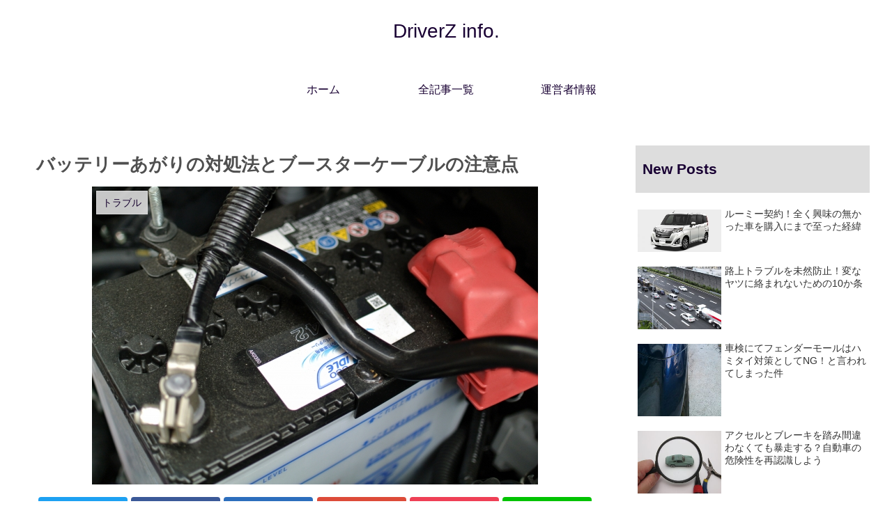

--- FILE ---
content_type: text/html; charset=UTF-8
request_url: http://relife4car.net/weblog/663/
body_size: 18993
content:
<!doctype html>
<html lang="ja">

<head>
    <!-- Global site tag (gtag.js) - Google Analytics -->
  <script async src="https://www.googletagmanager.com/gtag/js?id=UA-76211544-1"></script>
  <script>
    window.dataLayer = window.dataLayer || [];
    function gtag(){dataLayer.push(arguments);}
    gtag('js', new Date());

    gtag('config', 'UA-76211544-1');
  </script>
  <!-- /Global site tag (gtag.js) - Google Analytics -->
  
  
<meta charset="utf-8">
<!-- Google Search Console -->
<meta name="google-site-verification" content="BQNjm7IUf2FBgo9MgKKkEp1TT9r1oslrAwD5f4Mn3nQ" />
<!-- /Google Search Console -->

<meta http-equiv="X-UA-Compatible" content="IE=edge">

<meta name="HandheldFriendly" content="True">
<meta name="MobileOptimized" content="320">
<meta name="viewport" content="width=device-width, initial-scale=1"/>



<title>バッテリーあがりの対処法とブースターケーブルの注意点  |  DriverZ info.</title>
<link rel='dns-prefetch' href='//cdnjs.cloudflare.com' />
<link rel='dns-prefetch' href='//b.st-hatena.com' />
<link rel='dns-prefetch' href='//maxcdn.bootstrapcdn.com' />
<link rel='dns-prefetch' href='//s.w.org' />
<link rel="alternate" type="application/rss+xml" title="DriverZ info. &raquo; フィード" href="http://relife4car.net/feed/" />
<link rel="alternate" type="application/rss+xml" title="DriverZ info. &raquo; コメントフィード" href="http://relife4car.net/comments/feed/" />
<link rel="alternate" type="application/rss+xml" title="DriverZ info. &raquo; バッテリーあがりの対処法とブースターケーブルの注意点 のコメントのフィード" href="http://relife4car.net/weblog/663/feed/" />
<link rel='stylesheet' id='cocoon-style-css'  href='http://relife4car.net/wp_inst/wp-content/themes/cocoon-master/style.css?ver=4.7.29&#038;fver=20181122100313' media='all' />
<style id='cocoon-style-inline-css'>
@media screen and (max-width:480px){.page-body{font-size:16px}}#header-container,#header-container .navi,#navi .navi-in>.menu-header .sub-menu,.article h2,.sidebar h3,.cat-link,.cat-label,.appeal-content .appeal-button,.demo .cat-label,.blogcard-type .blogcard::before,#footer{background-color:#ddd}#navi .navi-in a:hover,#footer a:hover{background-color:rgba(255,255,255,.2)}.article h3,.article h4,.article h5,.article h6,.cat-link,.tag-link{border-color:#ddd}blockquote::before,blockquote::after,.pager-post-navi a.a-wrap::before{color:rgba(221,221,221,.5)}blockquote,.key-btn{background-color:rgba(221,221,221,.05);border-color:rgba(221,221,221,.5)}pre,.pager-links span,table th,.pagination .current{background-color:rgba(221,221,221,.1);border-color:rgba(221,221,221,.5)}table th,table td,.page-numbers,.page-numbers.dots,.tagcloud a,.list.ecb-entry-border .entry-card-wrap,.related-entries.recb-entry-border .related-entry-card-wrap,.pager-post-navi.post-navi-border a.a-wrap,.article .toc,.a-wrap .blogcard,.author-box,.comment-reply-link,.ranking-item{border-color:rgba(221,221,221,.5)}table tr:nth-of-type(2n+1),.page-numbers.dots,.a-wrap:hover,.pagination a:hover,.pagination-next-link:hover,.widget_recent_entries ul li a:hover,.widget_categories ul li a:hover,.widget_archive ul li a:hover,.widget_pages ul li a:hover,.widget_meta ul li a:hover,.widget_rss ul li a:hover,.widget_nav_menu ul li a:hover,.pager-links a:hover span, .tag-link:hover,.tagcloud a:hover{background-color:rgba(221,221,221,.05)}.header,.header .site-name-text,#navi .navi-in a,#navi .navi-in a:hover,.article h2,.sidebar h3,#footer,#footer a{color:#fff}.header,.header .site-name-text,#navi .navi-in a,#navi .navi-in a:hover,.appeal-content .appeal-button,.article h2,.sidebar h3,.cat-link,.cat-label,.blogcard-type .blogcard::before,#footer,#footer a{color:#190033}body{color:#4f4f4f}body.public-page{background-color:#fff}#header-container,#header-container .navi,#navi .navi-in>.menu-header .sub-menu{background-color:#fff}.header,.header .site-name-text,#navi .navi-in a,#navi .navi-in a:hover{color:#fff}.header,.header .site-name-text,#navi .navi-in a,#navi .navi-in a:hover{color:#190033}#navi .navi-in a:hover{background-color:rgba(255,255,255,.2)}.main{width:860px}.main{border-color:#fff}.sidebar{width:356px}@media screen and (max-width:1242px){ .wrap{width:auto}.main,.sidebar,.sidebar-left .main,.sidebar-left .sidebar{margin:0 .5%}.main{width:67%}.sidebar{padding:0 10px;width:30%}.entry-card-thumb{width:38%}.entry-card-content{margin-left:40%}}body::after{content:url(http://relife4car.net/wp_inst/wp-content/themes/cocoon-master/lib/analytics/access.php?post_id=663&post_type=post);visibility:hidden;height:1px;position:absolute;bottom:0;right:0;width:100%} #toc-checkbox{display:none}.toc-content{visibility:hidden;  height:0;opacity:.2;transition:all .5s ease-out}#toc-checkbox:checked~.toc-content{ visibility:visible;padding-top:.6em;height:100%;opacity:1}.toc-title::after{content:'[開く]';margin-left:.5em;cursor:pointer;font-size:.8em}.toc-title:hover::after{text-decoration:underline}#toc-checkbox:checked+.toc-title::after{content:'[閉じる]'}.eye-catch-wrap{text-align:center}.eye-catch{margin-left:auto;margin-right:auto}#respond{display:none}
</style>
<link rel='stylesheet' id='font-awesome-style-css'  href='https://maxcdn.bootstrapcdn.com/font-awesome/4.7.0/css/font-awesome.min.css?ver=4.7.29' media='all' />
<link rel='stylesheet' id='icomoon-style-css'  href='http://relife4car.net/wp_inst/wp-content/themes/cocoon-master/webfonts/icomoon/style.css?ver=4.7.29&#038;fver=20181122100313' media='all' />
<link rel='stylesheet' id='baguettebox-style-css'  href='http://relife4car.net/wp_inst/wp-content/themes/cocoon-master/plugins/baguettebox/dist/baguetteBox.min.css?ver=4.7.29&#038;fver=20181122100313' media='all' />
<link rel='stylesheet' id='slick-theme-style-css'  href='http://relife4car.net/wp_inst/wp-content/themes/cocoon-master/plugins/slick/slick-theme.css?ver=4.7.29&#038;fver=20181122100313' media='all' />
<link rel='stylesheet' id='cocoon-child-style-css'  href='http://relife4car.net/wp_inst/wp-content/themes/cocoon-child-master/style.css?ver=4.7.29&#038;fver=20181113042540' media='all' />
<link rel='shortlink' href='http://relife4car.net/?p=663' />
<!-- Cocoon canonical -->
<link rel="canonical" href="http://relife4car.net/weblog/663/">
<!-- Cocoon meta description -->
<meta name="description" content="本格的に寒くなってきました。関東周辺でも初霜、初氷の便りが届き始めましたね。寒くなると増えてくる車のトラブルの一つに、「バッテリーあがり」があります。エンジンをかけようとしても、バッテリーがあがっていてかからない・・・そんなとき、焦らず騒が">
<!-- Cocoon meta keywords -->
<meta name="keywords" content="トラブル">
<!-- Cocoon JSON-LD -->
<script type="application/ld+json">
{
  "@context": "https://schema.org",
  "@type": "Article",
  "mainEntityOfPage":{
    "@type":"WebPage",
    "@id":"http://relife4car.net/weblog/663/"
  },
  "headline": "バッテリーあがりの対処法とブースターケーブルの注意点",
  "image": {
    "@type": "ImageObject",
    "url": "http://relife4car.net/wp_inst/wp-content/uploads/2016/11/car0070.jpg",
    "width": 696,
    "height": 465
  },
  "datePublished": "2016-11-12T14:14:30+00:00",
  "dateModified": "2018-05-21T06:06:07+00:00",
  "author": {
    "@type": "Person",
    "name": "Shin"
  },
  "publisher": {
    "@type": "Organization",
    "name": "DriverZ info.",
    "logo": {
      "@type": "ImageObject",
      "url": "http://relife4car.net/wp_inst/wp-content/themes/cocoon-master/images/no-amp-logo.png",
      "width": 206,
      "height": 60
    }
  },
  "description": "本格的に寒くなってきました。関東周辺でも初霜、初氷の便りが届き始めましたね。寒くなると増えてくる車のトラブルの一つに、「バッテリーあがり」があります。エンジンをかけようとしても、バッテリーがあがっていてかからない・・・そんなとき、焦らず騒が…"
}
</script><!-- OGP -->
<meta property="og:type" content="article">
<meta property="og:description" content="本格的に寒くなってきました。関東周辺でも初霜、初氷の便りが届き始めましたね。寒くなると増えてくる車のトラブルの一つに、「バッテリーあがり」があります。エンジンをかけようとしても、バッテリーがあがっていてかからない・・・そんなとき、焦らず騒が">
<meta property="og:title" content="バッテリーあがりの対処法とブースターケーブルの注意点">
<meta property="og:url" content="http://relife4car.net/weblog/663/">
<meta property="og:image" content="http://relife4car.net/wp_inst/wp-content/uploads/2016/11/car0070.jpg">
<meta property="og:site_name" content="DriverZ info.">
<meta property="og:locale" content="ja_JP">
<meta property="article:published_time" content="2016-11-12T14:14:30+00:00" />
<meta property="article:modified_time" content="2018-05-21T06:06:07+00:00" />
<meta property="article:section" content="トラブル">
<meta property="article:tag" content="メンテナンス">
<!-- /OGP -->
<!-- Twitter Card -->
<meta name="twitter:card" content="summary">
<meta name="twitter:description" content="本格的に寒くなってきました。関東周辺でも初霜、初氷の便りが届き始めましたね。寒くなると増えてくる車のトラブルの一つに、「バッテリーあがり」があります。エンジンをかけようとしても、バッテリーがあがっていてかからない・・・そんなとき、焦らず騒が">
<meta name="twitter:title" content="バッテリーあがりの対処法とブースターケーブルの注意点">
<meta name="twitter:url" content="http://relife4car.net/weblog/663/">
<meta name="twitter:image" content="http://relife4car.net/wp_inst/wp-content/uploads/2016/11/car0070.jpg">
<meta name="twitter:domain" content="relife4car.net">
<!-- /Twitter Card -->
<link rel="icon" href="http://relife4car.net/wp_inst/wp-content/uploads/2018/11/cropped-Favicon-32x32.png" sizes="32x32" />
<link rel="icon" href="http://relife4car.net/wp_inst/wp-content/uploads/2018/11/cropped-Favicon-192x192.png" sizes="192x192" />
<link rel="apple-touch-icon-precomposed" href="http://relife4car.net/wp_inst/wp-content/uploads/2018/11/cropped-Favicon-180x180.png" />
<meta name="msapplication-TileImage" content="http://relife4car.net/wp_inst/wp-content/uploads/2018/11/cropped-Favicon-270x270.png" />



</head>

<body class="post-template-default single single-post postid-663 single-format-standard public-page page-body categoryid-17 ff-meiryo fz-18px fw-400 hlt-center-logo-wrap ect-entry-card-wrap rect-entry-card-wrap  no-scrollable-sidebar no-scrollable-main sidebar-right mblt-top author-admin no-sp-snippet" itemscope itemtype="https://schema.org/WebPage">




<div id="container" class="container cf">
  <div id="header-container" class="header-container">
  <div class="header-container-in hlt-center-logo">
    <header id="header" class="header cf" itemscope itemtype="https://schema.org/WPHeader">

      <div id="header-in" class="header-in wrap cf" itemscope itemtype="https://schema.org/WebSite">

        
        <div class="logo logo-header logo-text"><a href="http://relife4car.net" class="site-name site-name-text-link" itemprop="url"><span class="site-name-text" itemprop="name about">DriverZ info.</span></a></div>
        
      </div>

    </header>

    <!-- Navigation -->
<nav id="navi" class="navi cf" itemscope itemtype="https://schema.org/SiteNavigationElement">
  <div id="navi-in" class="navi-in wrap cf">
    <ul id="menu-home" class="menu-header"><li id="menu-item-21" class="menu-item menu-item-type-custom menu-item-object-custom menu-item-home"><a href="http://relife4car.net"><div class="caption-wrap"><div class="item-label">ホーム</div></div></a></li>
<li id="menu-item-934" class="menu-item menu-item-type-post_type menu-item-object-page"><a href="http://relife4car.net/allarticles/"><div class="caption-wrap"><div class="item-label">全記事一覧</div></div></a></li>
<li id="menu-item-98" class="menu-item menu-item-type-post_type menu-item-object-page"><a href="http://relife4car.net/about/"><div class="caption-wrap"><div class="item-label">運営者情報</div></div></a></li>
</ul>    <ul id="menu-home-1" class="menu-mobile"><li id="menu-item-21" class="menu-item menu-item-type-custom menu-item-object-custom menu-item-home"><a href="http://relife4car.net"><div class="caption-wrap"><div class="item-label">ホーム</div></div></a></li>
<li id="menu-item-934" class="menu-item menu-item-type-post_type menu-item-object-page"><a href="http://relife4car.net/allarticles/"><div class="caption-wrap"><div class="item-label">全記事一覧</div></div></a></li>
<li id="menu-item-98" class="menu-item menu-item-type-post_type menu-item-object-page"><a href="http://relife4car.net/about/"><div class="caption-wrap"><div class="item-label">運営者情報</div></div></a></li>
</ul>  </div><!-- /#navi-in -->
</nav>
<!-- /Navigation -->  </div><!-- /.header-container-in -->
</div><!-- /.header-container -->
  
  
  
  
  
  
  <div id="content" class="content cf">

    <div id="content-in" class="content-in wrap cf">

        <main id="main" class="main" itemscope itemtype="https://schema.org/Blog">

<article id="post-663" class="article post-663 post type-post status-publish format-standard has-post-thumbnail hentry category-trouble-post tag-maintenance-post" itemscope="itemscope" itemprop="blogPost" itemtype="https://schema.org/BlogPosting">
  
      
      
      <header class="article-header entry-header">
        <h1 class="entry-title" itemprop="headline">
          バッテリーあがりの対処法とブースターケーブルの注意点        </h1>

        
        
        <div class="eye-catch-wrap">
<figure class="eye-catch" itemprop="image" itemscope itemtype="https://schema.org/ImageObject">
  <img width="640" height="428" src="http://relife4car.net/wp_inst/wp-content/uploads/2016/11/car0070.jpg" class="attachment-640x428 size-640x428 wp-post-image" alt="車のバッテリー" srcset="http://relife4car.net/wp_inst/wp-content/uploads/2016/11/car0070.jpg 640w, http://relife4car.net/wp_inst/wp-content/uploads/2016/11/car0070-300x201.jpg 300w" sizes="(max-width: 640px) 100vw, 640px" />  <meta itemprop="url" content="http://relife4car.net/wp_inst/wp-content/uploads/2016/11/car0070.jpg">
  <meta itemprop="width" content="640">
  <meta itemprop="height" content="428">
  <span class="cat-label cat-label-17">トラブル</span></figure>
</div>

        <div class="sns-share ss-col-6 ss-high-and-low-lc bc-brand-color sbc-hide ss-top">
  
  <div class="sns-share-buttons sns-buttons">
          <a href="https://twitter.com/intent/tweet?text=%E3%83%90%E3%83%83%E3%83%86%E3%83%AA%E3%83%BC%E3%81%82%E3%81%8C%E3%82%8A%E3%81%AE%E5%AF%BE%E5%87%A6%E6%B3%95%E3%81%A8%E3%83%96%E3%83%BC%E3%82%B9%E3%82%BF%E3%83%BC%E3%82%B1%E3%83%BC%E3%83%96%E3%83%AB%E3%81%AE%E6%B3%A8%E6%84%8F%E7%82%B9&amp;url=http%3A%2F%2Frelife4car.net%2Fweblog%2F663%2F" class="share-button twitter-button twitter-share-button-sq" target="blank" rel="nofollow"><span class="social-icon icon-twitter"></span><span class="button-caption">Twitter</span><span class="share-count twitter-share-count"></span></a>
    
          <a href="//www.facebook.com/sharer/sharer.php?u=http%3A%2F%2Frelife4car.net%2Fweblog%2F663%2F&amp;t=%E3%83%90%E3%83%83%E3%83%86%E3%83%AA%E3%83%BC%E3%81%82%E3%81%8C%E3%82%8A%E3%81%AE%E5%AF%BE%E5%87%A6%E6%B3%95%E3%81%A8%E3%83%96%E3%83%BC%E3%82%B9%E3%82%BF%E3%83%BC%E3%82%B1%E3%83%BC%E3%83%96%E3%83%AB%E3%81%AE%E6%B3%A8%E6%84%8F%E7%82%B9" class="share-button facebook-button facebook-share-button-sq" target="blank" rel="nofollow"><span class="social-icon icon-facebook"></span><span class="button-caption">Facebook</span><span class="share-count facebook-share-count"></span></a>
    
          <a href="//b.hatena.ne.jp/entry/relife4car.net/weblog/663/" class="share-button hatebu-button hatena-bookmark-button hatebu-share-button-sq" data-hatena-bookmark-layout="simple" title="バッテリーあがりの対処法とブースターケーブルの注意点" target="blank" rel="nofollow"><span class="social-icon icon-hatena"></span><span class="button-caption">はてブ</span><span class="share-count hatebu-share-count"></span></a>
    
          <a href="//plus.google.com/share?url=http%3A%2F%2Frelife4car.net%2Fweblog%2F663%2F" onclick="javascript:window.open(this.href, '', 'menubar=no,toolbar=no,resizable=yes,scrollbars=yes,height=600,width=600');return false;" class="share-button google-plus-button google-plus-share-button-sq" target="blank" rel="nofollow"><span class="social-icon icon-googleplus"></span><span class="button-caption">Google+</span><span class="share-count googleplus-share-count"></span></a>
    
          <a href="//getpocket.com/edit?url=http://relife4car.net/weblog/663/" class="share-button pocket-button pocket-share-button-sq" target="blank" rel="nofollow"><span class="social-icon icon-pocket"></span><span class="button-caption">Pocket</span><span class="share-count pocket-share-count"></span></a>
    
          <a href="//timeline.line.me/social-plugin/share?url=http%3A%2F%2Frelife4car.net%2Fweblog%2F663%2F" class="share-button line-button line-share-button-sq" target="_blank" rel="nofollow"><span class="social-icon icon-line"></span><span class="button-caption">LINE</span><span class="share-count line-share-count"></span></a>
    
  </div><!-- /.sns-share-buttons -->

</div><!-- /.sns-share -->


        <div class="date-tags">
  <span class="post-date"><time class="entry-date date published" datetime="2016-11-12T14:14:30+00:00" itemprop="datePublished">2016.11.12</time></span><span class="post-update"><time class="entry-date date updated" datetime="2018-05-21T06:06:07+00:00" itemprop="dateModified">2018.05.21</time></span>
  </div>

         <div class="ad-area no-icon ad-content-top ad-horizontal ad-label-invisible cf" itemscope itemtype="https://schema.org/WPAdBlock">
  <div class="ad-label" itemprop="name">スポンサーリンク</div>
  <div class="ad-wrap">
    <div class="ad-responsive ad-usual"><script async src="//pagead2.googlesyndication.com/pagead/js/adsbygoogle.js"></script>
<!-- レスポンシブコード -->
<ins class="adsbygoogle"
     style="display:block"
     data-ad-client="ca-pub-8627547680758803"
     data-ad-slot="6919996992"
     data-ad-format="horizontal"></ins>
<script>
(adsbygoogle = window.adsbygoogle || []).push({});
</script></div>
          </div>

</div>

        
        
      </header>

      <div class="entry-content cf iwe-shadow" itemprop="mainEntityOfPage">
      <p><img class="aligncenter size-medium wp-image-664" src="http://relife4car.net/wp_inst/wp-content/uploads/2016/11/car0070-300x201.jpg" alt="車のバッテリー" width="300" height="201" srcset="http://relife4car.net/wp_inst/wp-content/uploads/2016/11/car0070-300x201.jpg 300w, http://relife4car.net/wp_inst/wp-content/uploads/2016/11/car0070.jpg 640w" sizes="(max-width: 300px) 100vw, 300px" /></p>
<p>本格的に寒くなってきました。関東周辺でも初霜、初氷の便りが届き始めましたね。</p>
<p>寒くなると増えてくる車のトラブルの一つに、「バッテリーあがり」があります。</p>
<p>エンジンをかけようとしても、バッテリーがあがっていてかからない・・・そんなとき、焦らず騒がず冷静に対応できますか？<span id="more-663"></span></p>

  <div class="toc tnt-number toc-center"><input type="checkbox" id="toc-checkbox"><label class="toc-title" for="toc-checkbox">目次</label>
    <div class="toc-content">
    <ol class="toc-list open"><li><a href="#toc1" tabindex="0">バッテリーあがりの対処法</a><ol><li><a href="#toc2" tabindex="0">救援車の確保</a></li><li><a href="#toc3" tabindex="0">ブースターケーブルの接続準備</a></li><li><a href="#toc4" tabindex="0">ブースターケーブルの接続順</a><ol><li><a href="#toc5" tabindex="0">※　エンジンブロックってなんぞ？</a></li><li><a href="#toc6" tabindex="0">感電したりするの？</a></li><li><a href="#toc7" tabindex="0">なぜエンジンブロックに接続するの？</a></li></ol></li><li><a href="#toc8" tabindex="0">エンジン始動を試みる</a></li><li><a href="#toc9" tabindex="0">始動したあとは？</a></li><li><a href="#toc10" tabindex="0">ほっと一息？　いやいや、まだです！</a></li></ol></li><li><a href="#toc11" tabindex="0">ブースターケーブルについて</a><ol><li><a href="#toc12" tabindex="0">許容電流</a></li><li><a href="#toc13" tabindex="0">ケーブル長さ</a></li><li><a href="#toc14" tabindex="0">ケーブルの色</a></li></ol></li><li><a href="#toc15" tabindex="0">さいごに</a></li></ol>
    </div>
  </div>

<h2><span id="toc1">バッテリーあがりの対処法</span></h2>
<p>エンジンを始動しようとしても、エンジンがかからない・・・その原因の大半はバッテリーあがりです。　ロータリーエンジンやハイブリッドカーはこの限りではありませんが・・・。</p>
<p>エンジンがかからなければ、車はただの鉄の塊です。簡単には動かせませんし、無理やり押して動かす等も、危険なのでやめましょう。</p>
<h3><span id="toc2">救援車の確保</span></h3>
<p>まずは救援してくれる車を確保することが第一歩です。家族や友人、知人に連絡して、救援をお願いしてもいいですし、ディーラーや行きつけのガソリンスタンドに助けを求めてもいいでしょう。</p>
<p>大半の普通乗用車や軽自動車は12Vのバッテリーですが、貨物トラックなどの大型になると24Vの車種もあります。</p>
<p>12V車は12V車に、24V車は24V車に救援を依頼しましょう。</p>
<p>また、軽自動車で大きめの車を救援する場合、ある程度充電してからでないと、エンジンがかからない場合があります。</p>
<h3><span id="toc3">ブースターケーブルの接続準備</span></h3>
<p>バッテリーあがりに限れば、場所は大抵の場合、駐車場やガレージなど、一旦エンジンを止める場所でしょう。</p>
<p>救援車は、不動車のボンネットに、救援車のボンネットをできるだけ近づけるように停まります。</p>
<p>路肩などに駐車していた場合は、他の車の通行の妨げにならないようにし、且つ、安全にも気を配りましょう。</p>
<p>救援車は電装系を全てOFFにして、エンジンを切ります。両車のボンネットを開け、バッテリーの位置などを確認します。</p>
<p>一般的な車両では、冒頭の画像のようなバッテリーがあるはずです。中にはカバーの中に設置されている場合もありますので、探しましょう。</p>
<p>画像の左側（黒いケーブルが接続されている端子）がマイナス端子。赤いプラスチックのカバーがあるほうがプラス端子です。</p>
<h3><span id="toc4">ブースターケーブルの接続順</span></h3>
<p>ブースターケーブルについては後述しますが、殆どのケーブルは赤と黒、各1本の両側に、挟まれると痛そうなクリップがついています。</p>
<p>そのクリップ部分を、バッテリーの各端子に接続していくのですが、基本的には下記の順番で接続します。</p>
<ol>
<li>不動車のプラス端子に、赤ケーブルの片側を接続</li>
<li>救援車のプラス端子に、赤ケーブルのもう一方を接続</li>
<li>救援車のマイナス端子に、黒ケーブルの片側を接続</li>
<li>不動車のエンジンブロック（※）に、黒ケーブルのもう一方を接続</li>
</ol>
<h4><span id="toc5">※　エンジンブロックってなんぞ？</span></h4>
<p>エンジンブロックに接続・・・と言われてもピンと来ない方もいらっしゃるでしょう。私もそうでした（笑）</p>
<p>エンジンブロックとは、エンジン本体の鉄（またはアルミ）の部分のことです。</p>
<p>わからなかったり、不安なら、ボディ内側の、塗装がされていない部分だったり、バッテリーのマイナス端子に繋いでも問題ありません。</p>
<h4><span id="toc6">感電したりするの？</span></h4>
<p>バッテリーとは電気を蓄えておく部品です。電気といえば感電。なんか怖い・・・と思う方もいらっしゃるでしょう。</p>
<p>普通の乗用車に使われているバッテリーは、大抵12V（ボルト）です。（家庭用コンセントは100V）</p>
<p>人間の身体は電気を通しますが、抵抗が大きいので、12V程度の電位差では電流は流れないでしょう。</p>
<p>過剰に怖がる必要はありませんが、車に搭載された電子・電気機器類などの故障の原因になりかねませんので、慎重に作業しましょう。</p>
<h4><span id="toc7">なぜエンジンブロックに接続するの？</span></h4>
<p>バッテリーは充電すると水素ガスが発生します。水素ガスはちょっとした火花でも引火して爆発します。</p>
<p>さて、ブースターケーブルをエンジンブロックに接続する直前までは、回路として成り立っていないので、ケーブルに電気は流れていません。</p>
<p>誰もが小学校のときにやった、豆電球と乾電池と同じで、スイッチを切ったり導線を切断すれば、豆電球が消えるのと同じです。</p>
<p>車は車体全体（エンジン含む）がマイナス端子のようなものです。</p>
<p>最後の接続時に、火花が出る可能性がありますので、できるだけバッテリーから離れたところで接続させるために、エンジンブロックに接続するように言われています。</p>
<p>しかし、これも少々過剰な対応で、バッテリーがあがっているような状態で、爆発するような量の水素ガスが発生することもありませんし、風通しが良ければすぐに拡散していきます。</p>
<p>火花も、クリップをグリグリ動かさなければ飛ばないでしょう。</p>
<p>あくまでも、念には念を入れて・・・ということです。過剰に怖がらなくても大丈夫です。</p>
<h3><span id="toc8">エンジン始動を試みる</span></h3>
<p>ブースターケーブルを接続したら、エンジン始動を試みます。まずは<strong>救援車のエンジン</strong>をかけます。</p>
<p>エンジンをかけたら、回転数を若干高めに維持します。軽めのバッテリーあがりなら、この状態でエンジンをかけてみましょう。</p>
<p>オートマ（AT）車の場合は、セレクターレバーが「P（パーキング）」の位置になっていることを確認してから始動しましょう。</p>
<p>エンジンがかからなければ、1～2分ほど回転数高めで充電したあと、再度チャレンジします。</p>
<h3><span id="toc9">始動したあとは？</span></h3>
<p>めでたく？エンジンがかかったら、ブースターケーブルを外していきます。接続したときと逆の順番です。　一応書きますが、</p>
<ol>
<li>不動車（だった）のエンジンブロックから黒ケーブルを外す</li>
<li>救援車のマイナス端子から黒ケーブルを外す</li>
<li>救援車のプラス端子から赤ケーブルを外す</li>
<li>不動車のプラス端子から赤ケーブルを外す</li>
<li>ついでに端子カバーも元に戻します</li>
</ol>
<h3><span id="toc10">ほっと一息？　いやいや、まだです！</span></h3>
<p>エンジンもかかったので、早速近場に買い物でも行こうか・・・いや、ちょっと待って！</p>
<p>エンジンがかかっていれば、少しずつ充電されていきますが、すぐにエンジンを切ってしまうと、まだ始動に必要な電気が足りてないかもしれません。</p>
<p>30分～1時間程度、負荷をかけずにドライブでも楽しみましょう。寒くても暖房は切って、極力電装品も切りましょう。（夜間はライトは点けましょうね）</p>
<p>そして早めにディーラーやカー用品店でバッテリーの性能チェックをしてもらい、必要に応じて交換も検討しましょう。</p>
<h2><span id="toc11">ブースターケーブルについて</span></h2>
<p>ブースターケーブルにも様々な種類があることをご存知でしょうか？　主に長さと流せる電流の量で何種類も販売されています。</p>
<h3><span id="toc12">許容電流</span></h3>
<p>パッケージなどに、「50A」や「80A」、「100A」などと表示されています。この「A」とは「アンペア」のことで、<strong>電流の単位</strong>です。</p>
<p>車種やバッテリーの性能・容量によって使えるケーブルは違ってきますが、基本的に「<strong>大は小を兼ねる</strong>」と考えていただいて結構です。</p>
<p>数値が小さいケーブルで、大電流を流すと、ケーブルの導線が過熱して、被覆が溶けたりします。</p>
<p>救援車がご自分の車と同じくらいとは限りませんので、容量に余裕をもっておくことも必要ですが、その分、値段はお高くなります。</p>
<h3><span id="toc13">ケーブル長さ</span></h3>
<p>ブースターケーブルの長さも表示されています。単位は恐らく「m（メートル）」です。</p>
<p>抵抗による損失もありますので、短いほうがいいのですが、救援車が必ず近くに停車できるとは限りません。</p>
<p>路肩に縦列駐車した場合などは、車体よりも長いケーブルが必要になってきます。</p>
<p>ある程度、余長をもたせて選ぶのも良いでしょう。　その分、お高くなるのと、かさばるのが難点です。</p>
<h3><span id="toc14">ケーブルの色</span></h3>
<p>殆どのケーブルは基本的に<strong>赤と黒</strong>です。　一般的にもマイナスは黒、プラスは赤です。（お金に関しては逆ですね・・・）</p>
<p>色は区別されていますが、中身は同じ導線です。プラス端子に黒ケーブルを繋いでも問題ありませんが、間違えやすくなりますので、基本はやはり黒はマイナス、赤はプラス、と覚えておくと良いでしょう。</p>
<p>ちなみに、バッテリーの端子カバーも同じ色です。</p>
<div class="cstmreba">
<div class="kaerebalink-box">
<div class="kaerebalink-image"><a href="http://www.amazon.co.jp/exec/obidos/ASIN/B01MXVMCY9/driverzinfo-22/" target="_blank"><img alt="" style="border: none;" src="https://images-fe.ssl-images-amazon.com/images/I/51axcmfH58L._SL160_.jpg" /></a></div>
<div class="kaerebalink-info">
<div class="kaerebalink-name">
<p><a href="http://www.amazon.co.jp/exec/obidos/ASIN/B01MXVMCY9/driverzinfo-22/" target="_blank">【CPGS】120A 5m ブースターケーブル バッテリーケーブル バッテリーあがり 緊急 非常時 常備</a></p>
<div class="kaerebalink-powered-date">posted with <a rel="nofollow" href="http://kaereba.com" target="_blank">カエレバ</a></div>
</div>
<div class="kaerebalink-detail">CPGS</div>
<div class="kaerebalink-link1">
<div class="shoplinkamazon"><a href="http://www.amazon.co.jp/gp/search?keywords=%E3%83%96%E3%83%BC%E3%82%B9%E3%82%BF%E3%83%BC%E3%82%B1%E3%83%BC%E3%83%96%E3%83%AB&amp;__mk_ja_JP=%E3%82%AB%E3%82%BF%E3%82%AB%E3%83%8A&amp;tag=driverzinfo-22" target="_blank">Amazon</a></div>
</div>
</div>
<div class="booklink-footer"></div>
</div>
</div>
<p>&nbsp;</p>
<h2><span id="toc15">さいごに</span></h2>
<p>いかがでしたか？　実はバッテリーあがりのトラブルシューティングは、自動車の取り扱い説明書にも記載されている内容です。</p>
<p>その他のトラブルに関しても、一通り記載されていますので、マニュアルは車に常備しておきましょう。</p>
<p>毎日車に乗っている方は、バッテリーあがりを体験することも少ないかと思いますが、バッテリーは消耗品です。2～3年も経てばいつ寿命が来てもおかしくありません。</p>
<p>実際私も、1日車を使わなかっただけで、バッテリーがあがってしまった経験があります。チェックしてもらったところ、見事に寿命でした。</p>
<p>毎日乗っていれば、普通に充電されるので気付きにくいですが、いざというときのために、半年（または1年）ごとに、性能チェックをしてもらうのも良いでしょう。</p>
<p>そのほかの冬支度に関してはこちらをどうぞ。</p>
<p>参考：<a href="http://relife4car.net/weblog/649/">雪に不慣れな地域だからこそ！車の冬支度は万全に</a></p>
<p>それでは、良きカーライフを。</p>
      </div>

      
      <footer class="article-footer entry-footer">

        
        
        <div class="entry-categories-tags ctdt-one-row">
  <div class="entry-categories"><a class="cat-link cat-link-17" href="http://relife4car.net/weblog/category/trouble/">トラブル</a></div>
  <div class="entry-tags"><a class="tag-link tag-link-27" href="http://relife4car.net/weblog/tag/maintenance/">メンテナンス</a></div>
</div>
        <div class="ad-area no-icon ad-content-bottom ad-dabble-rectangle ad-label-visible cf" itemscope itemtype="https://schema.org/WPAdBlock">
  <div class="ad-label" itemprop="name">スポンサーリンク</div>
  <div class="ad-wrap">
    <div class="ad-responsive ad-usual"><script async src="//pagead2.googlesyndication.com/pagead/js/adsbygoogle.js"></script>
<!-- レスポンシブコード -->
<ins class="adsbygoogle"
     style="display:block"
     data-ad-client="ca-pub-8627547680758803"
     data-ad-slot="6919996992"
     data-ad-format="rectangle"></ins>
<script>
(adsbygoogle = window.adsbygoogle || []).push({});
</script></div>
          <div class="ad-responsive ad-additional ad-additional-double"><script async src="//pagead2.googlesyndication.com/pagead/js/adsbygoogle.js"></script>
<!-- レスポンシブコード -->
<ins class="adsbygoogle"
     style="display:block"
     data-ad-client="ca-pub-8627547680758803"
     data-ad-slot="6919996992"
     data-ad-format="rectangle"></ins>
<script>
(adsbygoogle = window.adsbygoogle || []).push({});
</script></div>
          </div>

</div>

        
        
        
        <div class="sns-share ss-col-3 bc-brand-color sbc-hide ss-bottom">
      <div class="sns-share-message">シェアする</div>
  
  <div class="sns-share-buttons sns-buttons">
          <a href="https://twitter.com/intent/tweet?text=%E3%83%90%E3%83%83%E3%83%86%E3%83%AA%E3%83%BC%E3%81%82%E3%81%8C%E3%82%8A%E3%81%AE%E5%AF%BE%E5%87%A6%E6%B3%95%E3%81%A8%E3%83%96%E3%83%BC%E3%82%B9%E3%82%BF%E3%83%BC%E3%82%B1%E3%83%BC%E3%83%96%E3%83%AB%E3%81%AE%E6%B3%A8%E6%84%8F%E7%82%B9&amp;url=http%3A%2F%2Frelife4car.net%2Fweblog%2F663%2F" class="share-button twitter-button twitter-share-button-sq" target="blank" rel="nofollow"><span class="social-icon icon-twitter"></span><span class="button-caption">Twitter</span><span class="share-count twitter-share-count"></span></a>
    
          <a href="//www.facebook.com/sharer/sharer.php?u=http%3A%2F%2Frelife4car.net%2Fweblog%2F663%2F&amp;t=%E3%83%90%E3%83%83%E3%83%86%E3%83%AA%E3%83%BC%E3%81%82%E3%81%8C%E3%82%8A%E3%81%AE%E5%AF%BE%E5%87%A6%E6%B3%95%E3%81%A8%E3%83%96%E3%83%BC%E3%82%B9%E3%82%BF%E3%83%BC%E3%82%B1%E3%83%BC%E3%83%96%E3%83%AB%E3%81%AE%E6%B3%A8%E6%84%8F%E7%82%B9" class="share-button facebook-button facebook-share-button-sq" target="blank" rel="nofollow"><span class="social-icon icon-facebook"></span><span class="button-caption">Facebook</span><span class="share-count facebook-share-count"></span></a>
    
          <a href="//b.hatena.ne.jp/entry/relife4car.net/weblog/663/" class="share-button hatebu-button hatena-bookmark-button hatebu-share-button-sq" data-hatena-bookmark-layout="simple" title="バッテリーあがりの対処法とブースターケーブルの注意点" target="blank" rel="nofollow"><span class="social-icon icon-hatena"></span><span class="button-caption">はてブ</span><span class="share-count hatebu-share-count"></span></a>
    
          <a href="//plus.google.com/share?url=http%3A%2F%2Frelife4car.net%2Fweblog%2F663%2F" onclick="javascript:window.open(this.href, '', 'menubar=no,toolbar=no,resizable=yes,scrollbars=yes,height=600,width=600');return false;" class="share-button google-plus-button google-plus-share-button-sq" target="blank" rel="nofollow"><span class="social-icon icon-googleplus"></span><span class="button-caption">Google+</span><span class="share-count googleplus-share-count"></span></a>
    
          <a href="//getpocket.com/edit?url=http://relife4car.net/weblog/663/" class="share-button pocket-button pocket-share-button-sq" target="blank" rel="nofollow"><span class="social-icon icon-pocket"></span><span class="button-caption">Pocket</span><span class="share-count pocket-share-count"></span></a>
    
          <a href="//timeline.line.me/social-plugin/share?url=http%3A%2F%2Frelife4car.net%2Fweblog%2F663%2F" class="share-button line-button line-share-button-sq" target="_blank" rel="nofollow"><span class="social-icon icon-line"></span><span class="button-caption">LINE</span><span class="share-count line-share-count"></span></a>
    
  </div><!-- /.sns-share-buttons -->

</div><!-- /.sns-share -->

        
        
        
        
        <div class="footer-meta">
  <div class="author-info">
    <a href="http://relife4car.net/weblog/author/relife4car/" class="author-link">
      <span class="post-author vcard author" itemprop="editor author creator copyrightHolder" itemscope itemtype="https://schema.org/Person">
        <span class="author-name fn" itemprop="name">Shin</span>
      </span>
    </a>
  </div>
</div>
        <!-- publisher設定 -->
                <div class="publisher" itemprop="publisher" itemscope itemtype="https://schema.org/Organization">
            <div itemprop="logo" itemscope itemtype="https://schema.org/ImageObject">
              <img src="http://relife4car.net/wp_inst/wp-content/themes/cocoon-master/images/no-amp-logo.png" width="206" height="60" alt="">
              <meta itemprop="url" content="http://relife4car.net/wp_inst/wp-content/themes/cocoon-master/images/no-amp-logo.png">
              <meta itemprop="width" content="206">
              <meta itemprop="height" content="60">
            </div>
            <div itemprop="name">DriverZ info.</div>
        </div>
      </footer>

    </article>


<div class="under-entry-content">
  <aside id="related-entries" class="related-entries rect-entry-card">
  <h2 class="related-entry-heading">
    <span class="related-entry-main-heading main-caption">
      関連記事    </span>
      </h2>
  <div class="related-list">
           <a href="http://relife4car.net/weblog/960/" class="related-entry-card-wrap a-wrap cf" title="高速道路で飛び石を喰らってフロントガラスが割れました。対処と交換費用">
<article class="related-entry-card e-card cf">

  <figure class="related-entry-card-thumb card-thumb e-card-thumb">
        <img width="160" height="90" src="http://relife4car.net/wp_inst/wp-content/uploads/2017/05/car0099-1.jpg" class="related-entry-card-thumb-image card-thumb-image wp-post-image" alt="" srcset="http://relife4car.net/wp_inst/wp-content/uploads/2017/05/car0099-1.jpg 640w, http://relife4car.net/wp_inst/wp-content/uploads/2017/05/car0099-1-300x169.jpg 300w" sizes="(max-width: 160px) 100vw, 160px" />        <span class="cat-label cat-label-17">トラブル</span>  </figure><!-- /.related-entry-thumb -->

  <div class="related-entry-card-content card-content e-card-content">
    <h3 class="related-entry-card-title card-title e-card-title">
      高速道路で飛び石を喰らってフロントガラスが割れました。対処と交換費用    </h3>
        <div class="related-entry-card-snippet card-snippet e-card-snippet">
      

先日、妻の車で高速道路を走行中、フロントガラスに「バチン！！」という物凄い音とともに飛び石を喰らいました。

いままで何度も飛び石を受けていますが、今回の被害はかなり大きなものとなりましたので、かかった費用と対処をご紹介いたしま...    </div>
        <div class="related-entry-card-meta card-meta e-card-meta">
      <div class="related-entry-card-info e-card-info">
                              </div>
    </div>

  </div><!-- /.related-entry-card-content -->



</article><!-- /.related-entry-card -->
</a><!-- /.related-entry-card-wrap -->
       <a href="http://relife4car.net/weblog/635/" class="related-entry-card-wrap a-wrap cf" title="逃げ得？駐車場でドアを当ててしまった時、どうするのが正解？">
<article class="related-entry-card e-card cf">

  <figure class="related-entry-card-thumb card-thumb e-card-thumb">
        <img width="135" height="90" src="http://relife4car.net/wp_inst/wp-content/uploads/2016/10/car0066.jpg" class="related-entry-card-thumb-image card-thumb-image wp-post-image" alt="" srcset="http://relife4car.net/wp_inst/wp-content/uploads/2016/10/car0066.jpg 640w, http://relife4car.net/wp_inst/wp-content/uploads/2016/10/car0066-300x200.jpg 300w" sizes="(max-width: 135px) 100vw, 135px" />        <span class="cat-label cat-label-17">トラブル</span>  </figure><!-- /.related-entry-thumb -->

  <div class="related-entry-card-content card-content e-card-content">
    <h3 class="related-entry-card-title card-title e-card-title">
      逃げ得？駐車場でドアを当ててしまった時、どうするのが正解？    </h3>
        <div class="related-entry-card-snippet card-snippet e-card-snippet">
      

駐車場で車から降りるとき、不注意で隣の車にドアをコツン・・・いわゆる「ドアパンチ」をしてしまった経験、ありませんか？

謝罪しようにも相手は居ない。こういう場面で、どうするのが正解なんでしょうか？    </div>
        <div class="related-entry-card-meta card-meta e-card-meta">
      <div class="related-entry-card-info e-card-info">
                              </div>
    </div>

  </div><!-- /.related-entry-card-content -->



</article><!-- /.related-entry-card -->
</a><!-- /.related-entry-card-wrap -->
       <a href="http://relife4car.net/weblog/153/" class="related-entry-card-wrap a-wrap cf" title="煽られた時の対処法　トラブルを避け楽しくドライブ">
<article class="related-entry-card e-card cf">

  <figure class="related-entry-card-thumb card-thumb e-card-thumb">
        <img width="136" height="90" src="http://relife4car.net/wp_inst/wp-content/uploads/2016/04/car0017.jpg" class="related-entry-card-thumb-image card-thumb-image wp-post-image" alt="" srcset="http://relife4car.net/wp_inst/wp-content/uploads/2016/04/car0017.jpg 640w, http://relife4car.net/wp_inst/wp-content/uploads/2016/04/car0017-300x199.jpg 300w" sizes="(max-width: 136px) 100vw, 136px" />        <span class="cat-label cat-label-17">トラブル</span>  </figure><!-- /.related-entry-thumb -->

  <div class="related-entry-card-content card-content e-card-content">
    <h3 class="related-entry-card-title card-title e-card-title">
      煽られた時の対処法　トラブルを避け楽しくドライブ    </h3>
        <div class="related-entry-card-snippet card-snippet e-card-snippet">
      

車を運転していると、様々なトラブルに見舞われるもの。後ろから煽られるのもその一つです。せっかくの楽しいドライブも、心無い運転者のおかげで台無しですよね。人を不快にさせるばかりか、事故の危険も伴う許し難い行為です。しかし、色々なドライ...    </div>
        <div class="related-entry-card-meta card-meta e-card-meta">
      <div class="related-entry-card-info e-card-info">
                              </div>
    </div>

  </div><!-- /.related-entry-card-content -->



</article><!-- /.related-entry-card -->
</a><!-- /.related-entry-card-wrap -->
       <a href="http://relife4car.net/weblog/465/" class="related-entry-card-wrap a-wrap cf" title="え？そうなの？！あまり知られていない交通違反">
<article class="related-entry-card e-card cf">

  <figure class="related-entry-card-thumb card-thumb e-card-thumb">
        <img width="136" height="90" src="http://relife4car.net/wp_inst/wp-content/uploads/2016/07/car0047.jpg" class="related-entry-card-thumb-image card-thumb-image wp-post-image" alt="" srcset="http://relife4car.net/wp_inst/wp-content/uploads/2016/07/car0047.jpg 640w, http://relife4car.net/wp_inst/wp-content/uploads/2016/07/car0047-300x199.jpg 300w" sizes="(max-width: 136px) 100vw, 136px" />        <span class="cat-label cat-label-17">トラブル</span>  </figure><!-- /.related-entry-thumb -->

  <div class="related-entry-card-content card-content e-card-content">
    <h3 class="related-entry-card-title card-title e-card-title">
      え？そうなの？！あまり知られていない交通違反    </h3>
        <div class="related-entry-card-snippet card-snippet e-card-snippet">
      

普段何気なく行っていることも、実は交通違反だったりします。現代の交通事情に合わないことも多々ありますが、知らずに違反切符を切られる前に、頭の片隅には置いておきたい、そんな交通違反を紹介します。    </div>
        <div class="related-entry-card-meta card-meta e-card-meta">
      <div class="related-entry-card-info e-card-info">
                              </div>
    </div>

  </div><!-- /.related-entry-card-content -->



</article><!-- /.related-entry-card -->
</a><!-- /.related-entry-card-wrap -->
       <a href="http://relife4car.net/weblog/210/" class="related-entry-card-wrap a-wrap cf" title="ドアパンチ、しない！させない！気にしない？">
<article class="related-entry-card e-card cf">

  <figure class="related-entry-card-thumb card-thumb e-card-thumb">
        <img width="135" height="90" src="http://relife4car.net/wp_inst/wp-content/uploads/2016/05/car0023.jpg" class="related-entry-card-thumb-image card-thumb-image wp-post-image" alt="" srcset="http://relife4car.net/wp_inst/wp-content/uploads/2016/05/car0023.jpg 640w, http://relife4car.net/wp_inst/wp-content/uploads/2016/05/car0023-300x200.jpg 300w" sizes="(max-width: 135px) 100vw, 135px" />        <span class="cat-label cat-label-17">トラブル</span>  </figure><!-- /.related-entry-thumb -->

  <div class="related-entry-card-content card-content e-card-content">
    <h3 class="related-entry-card-title card-title e-card-title">
      ドアパンチ、しない！させない！気にしない？    </h3>
        <div class="related-entry-card-snippet card-snippet e-card-snippet">
      

駐車場でよくあるトラブルのひとつ、ドアパンチ。加害・被害問わず、経験された方も多いのではないでしょうか。

ご自身の車を「愛車」と呼べるほど大切にしている方にとって、ドアパンチは許し難い行為かもしれません。しかし一方では、「何故...    </div>
        <div class="related-entry-card-meta card-meta e-card-meta">
      <div class="related-entry-card-info e-card-info">
                              </div>
    </div>

  </div><!-- /.related-entry-card-content -->



</article><!-- /.related-entry-card -->
</a><!-- /.related-entry-card-wrap -->
       <a href="http://relife4car.net/weblog/576/" class="related-entry-card-wrap a-wrap cf" title="運転マナーの悪い車に遭遇したときの対処法">
<article class="related-entry-card e-card cf">

  <figure class="related-entry-card-thumb card-thumb e-card-thumb">
        <img width="160" height="90" src="http://relife4car.net/wp_inst/wp-content/uploads/2016/09/car0058.jpg" class="related-entry-card-thumb-image card-thumb-image wp-post-image" alt="" srcset="http://relife4car.net/wp_inst/wp-content/uploads/2016/09/car0058.jpg 3840w, http://relife4car.net/wp_inst/wp-content/uploads/2016/09/car0058-300x169.jpg 300w, http://relife4car.net/wp_inst/wp-content/uploads/2016/09/car0058-768x432.jpg 768w, http://relife4car.net/wp_inst/wp-content/uploads/2016/09/car0058-1024x576.jpg 1024w" sizes="(max-width: 160px) 100vw, 160px" />        <span class="cat-label cat-label-17">トラブル</span>  </figure><!-- /.related-entry-thumb -->

  <div class="related-entry-card-content card-content e-card-content">
    <h3 class="related-entry-card-title card-title e-card-title">
      運転マナーの悪い車に遭遇したときの対処法    </h3>
        <div class="related-entry-card-snippet card-snippet e-card-snippet">
      

※注：写真とこのお話は直接関係ありません。

先日、会社帰りに赤信号で停止した際、前にNB型のロードスター（2世代前）が前に停車していました。

古い車ですが、大事に乗っているんだろうなぁ・・・と思っていたのですが・・・    </div>
        <div class="related-entry-card-meta card-meta e-card-meta">
      <div class="related-entry-card-info e-card-info">
                              </div>
    </div>

  </div><!-- /.related-entry-card-content -->



</article><!-- /.related-entry-card -->
</a><!-- /.related-entry-card-wrap -->
  
    </div>
</aside>

  <div class="ad-area no-icon ad-below-related-posts ad-rectangle ad-label-visible cf" itemscope itemtype="https://schema.org/WPAdBlock">
  <div class="ad-label" itemprop="name">スポンサーリンク</div>
  <div class="ad-wrap">
    <div class="ad-responsive ad-usual"><script async src="//pagead2.googlesyndication.com/pagead/js/adsbygoogle.js"></script>
<!-- レスポンシブコード -->
<ins class="adsbygoogle"
     style="display:block"
     data-ad-client="ca-pub-8627547680758803"
     data-ad-slot="6919996992"
     data-ad-format="rectangle"></ins>
<script>
(adsbygoogle = window.adsbygoogle || []).push({});
</script></div>
          </div>

</div>

  
  <div id="pager-post-navi" class="pager-post-navi post-navi-default post-navi-border cf">
<a href="http://relife4car.net/weblog/655/" title="高齢者の運転免許返納・・して欲しいけど、自分が高齢者だったら？" class="prev-post a-wrap cf">
        <figure class="prev-post-thumb card-thumb"><img width="100" height="67" src="http://relife4car.net/wp_inst/wp-content/uploads/2016/11/car0069.jpg" class="attachment-thumb120 size-thumb120 wp-post-image" alt="" srcset="http://relife4car.net/wp_inst/wp-content/uploads/2016/11/car0069.jpg 640w, http://relife4car.net/wp_inst/wp-content/uploads/2016/11/car0069-300x200.jpg 300w" sizes="(max-width: 100px) 100vw, 100px" /></figure>
        <div class="prev-post-title">高齢者の運転免許返納・・して欲しいけど、自分が高齢者だったら？</div></a><a href="http://relife4car.net/weblog/674/" title="車種選びは大切だけど・・・グレード選択で後悔しないために" class="next-post a-wrap cf">
        <figure class="next-post-thumb card-thumb">
        <img width="100" height="67" src="http://relife4car.net/wp_inst/wp-content/uploads/2016/11/car0071.jpg" class="attachment-thumb120 size-thumb120 wp-post-image" alt="" srcset="http://relife4car.net/wp_inst/wp-content/uploads/2016/11/car0071.jpg 640w, http://relife4car.net/wp_inst/wp-content/uploads/2016/11/car0071-300x200.jpg 300w" sizes="(max-width: 100px) 100vw, 100px" /></figure>
<div class="next-post-title">車種選びは大切だけど・・・グレード選択で後悔しないために</div></a></div><!-- /.pager-post-navi -->

  

  
</div>

<div id="breadcrumb" class="breadcrumb breadcrumb-category sbp-main-bottom" itemscope itemtype="https://schema.org/BreadcrumbList"><div class="breadcrumb-home" itemscope itemtype="https://schema.org/ListItem" itemprop="itemListElement"><span class="fa fa-home fa-fw"></span><a href="http://relife4car.net" itemprop="item"><span itemprop="name">ホーム</span></a><meta itemprop="position" content="1" /><span class="sp"><span class="fa fa-angle-right"></span></span></div><div class="breadcrumb-item" itemscope itemtype="https://schema.org/ListItem" itemprop="itemListElement"><span class="fa fa-folder fa-fw"></span><a href="http://relife4car.net/weblog/category/trouble/" itemprop="item"><span itemprop="name">トラブル</span></a><meta itemprop="position" content="2" /></div></div><!-- /#breadcrumb -->

          </main>

        <div id="sidebar" class="sidebar nwa cf" role="complementary">

  
	<aside id="new_entries-5" class="widget widget-sidebar widget-sidebar-standard widget_new_entries"><h3 class="widget-sidebar-title widget-title">New Posts</h3>  <div class="new-entry-cards widget-entry-cards no-icon cf">
      <a href="http://relife4car.net/weblog/1106/" class="new-entry-card-link widget-entry-card-link a-wrap" title="ルーミー契約！全く興味の無かった車を購入にまで至った経緯">
    <div class="new-entry-card widget-entry-card e-card cf">
      <figure class="new-entry-card-thumb widget-entry-card-thumb card-thumb">
              <img width="120" height="61" src="http://relife4car.net/wp_inst/wp-content/uploads/2018/08/car0116-1.jpg" class="attachment-thumb120 size-thumb120 wp-post-image" alt="" srcset="http://relife4car.net/wp_inst/wp-content/uploads/2018/08/car0116-1.jpg 640w, http://relife4car.net/wp_inst/wp-content/uploads/2018/08/car0116-1-300x152.jpg 300w" sizes="(max-width: 120px) 100vw, 120px" />            </figure><!-- /.new-entry-card-thumb -->

      <div class="new-entry-card-content widget-entry-card-content card-content">
        <div class="new-entry-card-title widget-entry-card-title card-title">ルーミー契約！全く興味の無かった車を購入にまで至った経緯</div>
        <div class="new-entry-card-date widget-entry-card-date display-none">
  <span class="new-entry-card-post-date widget-entry-card-post-date post-date">2018.08.20</span><span class="new-entry-card-update-date widget-entry-card-update-date post-update">2018.11.14</span></div>      </div><!-- /.new-entry-content -->
    </div><!-- /.new-entry-card -->
  </a><!-- /.new-entry-card-link -->
    <a href="http://relife4car.net/weblog/1086/" class="new-entry-card-link widget-entry-card-link a-wrap" title="路上トラブルを未然防止！変なヤツに絡まれないための10か条">
    <div class="new-entry-card widget-entry-card e-card cf">
      <figure class="new-entry-card-thumb widget-entry-card-thumb card-thumb">
              <img width="89" height="67" src="http://relife4car.net/wp_inst/wp-content/uploads/2017/11/car0115.jpg" class="attachment-thumb120 size-thumb120 wp-post-image" alt="" srcset="http://relife4car.net/wp_inst/wp-content/uploads/2017/11/car0115.jpg 640w, http://relife4car.net/wp_inst/wp-content/uploads/2017/11/car0115-300x225.jpg 300w" sizes="(max-width: 89px) 100vw, 89px" />            </figure><!-- /.new-entry-card-thumb -->

      <div class="new-entry-card-content widget-entry-card-content card-content">
        <div class="new-entry-card-title widget-entry-card-title card-title">路上トラブルを未然防止！変なヤツに絡まれないための10か条</div>
        <div class="new-entry-card-date widget-entry-card-date display-none">
  <span class="new-entry-card-post-date widget-entry-card-post-date post-date">2018.05.22</span><span class="new-entry-card-update-date widget-entry-card-update-date post-update">2018.11.14</span></div>      </div><!-- /.new-entry-content -->
    </div><!-- /.new-entry-card -->
  </a><!-- /.new-entry-card-link -->
    <a href="http://relife4car.net/weblog/1074/" class="new-entry-card-link widget-entry-card-link a-wrap" title="車検にてフェンダーモールはハミタイ対策としてNG！と言われてしまった件">
    <div class="new-entry-card widget-entry-card e-card cf">
      <figure class="new-entry-card-thumb widget-entry-card-thumb card-thumb">
              <img width="77" height="67" src="http://relife4car.net/wp_inst/wp-content/uploads/2017/09/car0114.jpg" class="attachment-thumb120 size-thumb120 wp-post-image" alt="" srcset="http://relife4car.net/wp_inst/wp-content/uploads/2017/09/car0114.jpg 640w, http://relife4car.net/wp_inst/wp-content/uploads/2017/09/car0114-300x261.jpg 300w" sizes="(max-width: 77px) 100vw, 77px" />            </figure><!-- /.new-entry-card-thumb -->

      <div class="new-entry-card-content widget-entry-card-content card-content">
        <div class="new-entry-card-title widget-entry-card-title card-title">車検にてフェンダーモールはハミタイ対策としてNG！と言われてしまった件</div>
        <div class="new-entry-card-date widget-entry-card-date display-none">
  <span class="new-entry-card-post-date widget-entry-card-post-date post-date">2017.09.11</span><span class="new-entry-card-update-date widget-entry-card-update-date post-update">2018.11.14</span></div>      </div><!-- /.new-entry-content -->
    </div><!-- /.new-entry-card -->
  </a><!-- /.new-entry-card-link -->
    <a href="http://relife4car.net/weblog/1061/" class="new-entry-card-link widget-entry-card-link a-wrap" title="アクセルとブレーキを踏み間違わなくても暴走する？自動車の危険性を再認識しよう">
    <div class="new-entry-card widget-entry-card e-card cf">
      <figure class="new-entry-card-thumb widget-entry-card-thumb card-thumb">
              <img width="89" height="67" src="http://relife4car.net/wp_inst/wp-content/uploads/2017/08/car0113.jpg" class="attachment-thumb120 size-thumb120 wp-post-image" alt="" srcset="http://relife4car.net/wp_inst/wp-content/uploads/2017/08/car0113.jpg 640w, http://relife4car.net/wp_inst/wp-content/uploads/2017/08/car0113-300x225.jpg 300w" sizes="(max-width: 89px) 100vw, 89px" />            </figure><!-- /.new-entry-card-thumb -->

      <div class="new-entry-card-content widget-entry-card-content card-content">
        <div class="new-entry-card-title widget-entry-card-title card-title">アクセルとブレーキを踏み間違わなくても暴走する？自動車の危険性を再認識しよう</div>
        <div class="new-entry-card-date widget-entry-card-date display-none">
  <span class="new-entry-card-post-date widget-entry-card-post-date post-date">2017.08.19</span><span class="new-entry-card-update-date widget-entry-card-update-date post-update">2018.11.15</span></div>      </div><!-- /.new-entry-content -->
    </div><!-- /.new-entry-card -->
  </a><!-- /.new-entry-card-link -->
    <a href="http://relife4car.net/weblog/1048/" class="new-entry-card-link widget-entry-card-link a-wrap" title="車でお城巡り第二弾　夏でも天守は意外と涼しいですよ">
    <div class="new-entry-card widget-entry-card e-card cf">
      <figure class="new-entry-card-thumb widget-entry-card-thumb card-thumb">
              <img width="74" height="67" src="http://relife4car.net/wp_inst/wp-content/uploads/2017/08/car0112-1.jpg" class="attachment-thumb120 size-thumb120 wp-post-image" alt="" srcset="http://relife4car.net/wp_inst/wp-content/uploads/2017/08/car0112-1.jpg 640w, http://relife4car.net/wp_inst/wp-content/uploads/2017/08/car0112-1-300x273.jpg 300w" sizes="(max-width: 74px) 100vw, 74px" />            </figure><!-- /.new-entry-card-thumb -->

      <div class="new-entry-card-content widget-entry-card-content card-content">
        <div class="new-entry-card-title widget-entry-card-title card-title">車でお城巡り第二弾　夏でも天守は意外と涼しいですよ</div>
        <div class="new-entry-card-date widget-entry-card-date display-none">
  <span class="new-entry-card-post-date widget-entry-card-post-date post-date">2017.08.12</span><span class="new-entry-card-update-date widget-entry-card-update-date post-update">2018.11.15</span></div>      </div><!-- /.new-entry-content -->
    </div><!-- /.new-entry-card -->
  </a><!-- /.new-entry-card-link -->
    <a href="http://relife4car.net/weblog/1042/" class="new-entry-card-link widget-entry-card-link a-wrap" title="「そんな車間で大丈夫か？」「大丈夫だ、問題ない」・・いやいや無理でしょ">
    <div class="new-entry-card widget-entry-card e-card cf">
      <figure class="new-entry-card-thumb widget-entry-card-thumb card-thumb">
              <img width="89" height="67" src="http://relife4car.net/wp_inst/wp-content/uploads/2017/08/car0111.jpg" class="attachment-thumb120 size-thumb120 wp-post-image" alt="" srcset="http://relife4car.net/wp_inst/wp-content/uploads/2017/08/car0111.jpg 640w, http://relife4car.net/wp_inst/wp-content/uploads/2017/08/car0111-300x225.jpg 300w" sizes="(max-width: 89px) 100vw, 89px" />            </figure><!-- /.new-entry-card-thumb -->

      <div class="new-entry-card-content widget-entry-card-content card-content">
        <div class="new-entry-card-title widget-entry-card-title card-title">「そんな車間で大丈夫か？」「大丈夫だ、問題ない」・・いやいや無理でしょ</div>
        <div class="new-entry-card-date widget-entry-card-date display-none">
  <span class="new-entry-card-post-date widget-entry-card-post-date post-date">2017.08.07</span><span class="new-entry-card-update-date widget-entry-card-update-date post-update">2018.11.15</span></div>      </div><!-- /.new-entry-content -->
    </div><!-- /.new-entry-card -->
  </a><!-- /.new-entry-card-link -->
    <a href="http://relife4car.net/weblog/1029/" class="new-entry-card-link widget-entry-card-link a-wrap" title="運転上手な人の半分は「気遣い」でできています。">
    <div class="new-entry-card widget-entry-card e-card cf">
      <figure class="new-entry-card-thumb widget-entry-card-thumb card-thumb">
              <img width="100" height="67" src="http://relife4car.net/wp_inst/wp-content/uploads/2017/07/car0109.jpg" class="attachment-thumb120 size-thumb120 wp-post-image" alt="" srcset="http://relife4car.net/wp_inst/wp-content/uploads/2017/07/car0109.jpg 640w, http://relife4car.net/wp_inst/wp-content/uploads/2017/07/car0109-300x200.jpg 300w" sizes="(max-width: 100px) 100vw, 100px" />            </figure><!-- /.new-entry-card-thumb -->

      <div class="new-entry-card-content widget-entry-card-content card-content">
        <div class="new-entry-card-title widget-entry-card-title card-title">運転上手な人の半分は「気遣い」でできています。</div>
        <div class="new-entry-card-date widget-entry-card-date display-none">
  <span class="new-entry-card-post-date widget-entry-card-post-date post-date">2017.07.23</span><span class="new-entry-card-update-date widget-entry-card-update-date post-update">2018.11.15</span></div>      </div><!-- /.new-entry-content -->
    </div><!-- /.new-entry-card -->
  </a><!-- /.new-entry-card-link -->
    <a href="http://relife4car.net/weblog/1032/" class="new-entry-card-link widget-entry-card-link a-wrap" title="カーズ　クロスロードを初日に観てきました。子供向けというよりオッサン向けですね">
    <div class="new-entry-card widget-entry-card e-card cf">
      <figure class="new-entry-card-thumb widget-entry-card-thumb card-thumb">
              <img width="89" height="67" src="http://relife4car.net/wp_inst/wp-content/uploads/2017/07/car0110.jpg" class="attachment-thumb120 size-thumb120 wp-post-image" alt="" srcset="http://relife4car.net/wp_inst/wp-content/uploads/2017/07/car0110.jpg 640w, http://relife4car.net/wp_inst/wp-content/uploads/2017/07/car0110-300x225.jpg 300w" sizes="(max-width: 89px) 100vw, 89px" />            </figure><!-- /.new-entry-card-thumb -->

      <div class="new-entry-card-content widget-entry-card-content card-content">
        <div class="new-entry-card-title widget-entry-card-title card-title">カーズ　クロスロードを初日に観てきました。子供向けというよりオッサン向けですね</div>
        <div class="new-entry-card-date widget-entry-card-date display-none">
  <span class="new-entry-card-post-date widget-entry-card-post-date post-date">2017.07.17</span><span class="new-entry-card-update-date widget-entry-card-update-date post-update">2018.11.15</span></div>      </div><!-- /.new-entry-content -->
    </div><!-- /.new-entry-card -->
  </a><!-- /.new-entry-card-link -->
    <a href="http://relife4car.net/weblog/1024/" class="new-entry-card-link widget-entry-card-link a-wrap" title="クールシェアでディーラーの敷居は下がるのかな？">
    <div class="new-entry-card widget-entry-card e-card cf">
      <figure class="new-entry-card-thumb widget-entry-card-thumb card-thumb">
              <img width="100" height="67" src="http://relife4car.net/wp_inst/wp-content/uploads/2017/07/car0108.jpg" class="attachment-thumb120 size-thumb120 wp-post-image" alt="" srcset="http://relife4car.net/wp_inst/wp-content/uploads/2017/07/car0108.jpg 640w, http://relife4car.net/wp_inst/wp-content/uploads/2017/07/car0108-300x200.jpg 300w" sizes="(max-width: 100px) 100vw, 100px" />            </figure><!-- /.new-entry-card-thumb -->

      <div class="new-entry-card-content widget-entry-card-content card-content">
        <div class="new-entry-card-title widget-entry-card-title card-title">クールシェアでディーラーの敷居は下がるのかな？</div>
        <div class="new-entry-card-date widget-entry-card-date display-none">
  <span class="new-entry-card-post-date widget-entry-card-post-date post-date">2017.07.09</span><span class="new-entry-card-update-date widget-entry-card-update-date post-update">2018.11.15</span></div>      </div><!-- /.new-entry-content -->
    </div><!-- /.new-entry-card -->
  </a><!-- /.new-entry-card-link -->
    <a href="http://relife4car.net/weblog/1018/" class="new-entry-card-link widget-entry-card-link a-wrap" title="梅雨のこの時期、カーエアコンのニオイが気になったのでエバポレーター洗浄してもらいました">
    <div class="new-entry-card widget-entry-card e-card cf">
      <figure class="new-entry-card-thumb widget-entry-card-thumb card-thumb">
              <img width="100" height="67" src="http://relife4car.net/wp_inst/wp-content/uploads/2017/06/car0107.jpg" class="attachment-thumb120 size-thumb120 wp-post-image" alt="" srcset="http://relife4car.net/wp_inst/wp-content/uploads/2017/06/car0107.jpg 640w, http://relife4car.net/wp_inst/wp-content/uploads/2017/06/car0107-300x200.jpg 300w" sizes="(max-width: 100px) 100vw, 100px" />            </figure><!-- /.new-entry-card-thumb -->

      <div class="new-entry-card-content widget-entry-card-content card-content">
        <div class="new-entry-card-title widget-entry-card-title card-title">梅雨のこの時期、カーエアコンのニオイが気になったのでエバポレーター洗浄してもらいました</div>
        <div class="new-entry-card-date widget-entry-card-date display-none">
  <span class="new-entry-card-post-date widget-entry-card-post-date post-date">2017.06.30</span><span class="new-entry-card-update-date widget-entry-card-update-date post-update">2018.11.15</span></div>      </div><!-- /.new-entry-content -->
    </div><!-- /.new-entry-card -->
  </a><!-- /.new-entry-card-link -->
        </div>
</aside>      <aside id="popular_entries-3" class="widget widget-sidebar widget-sidebar-standard widget_popular_entries"><h3 class="widget-sidebar-title widget-title">人気記事</h3>  <div class="popular-entry-cards widget-entry-cards no-icon cf">
    <a href="http://relife4car.net/weblog/275/" class="popular-entry-card-link a-wrap no-1" title="アライメント調整は本当に必要？　売り文句に踊らされないために">
    <div class="popular-entry-card widget-entry-card e-card cf">
      <figure class="popular-entry-card-thumb widget-entry-card-thumb card-thumb">
      <img width="100" height="67" src="http://relife4car.net/wp_inst/wp-content/uploads/2016/04/car0002.jpg" class="attachment-thumb120 size-thumb120 wp-post-image" alt="" srcset="http://relife4car.net/wp_inst/wp-content/uploads/2016/04/car0002.jpg 640w, http://relife4car.net/wp_inst/wp-content/uploads/2016/04/car0002-300x200.jpg 300w" sizes="(max-width: 100px) 100vw, 100px" />      </figure><!-- /.popular-entry-card-thumb -->

      <div class="popular-entry-card-content widget-entry-card-content card-content">
        <span class="popular-entry-card-title widget-entry-card-title card-title">アライメント調整は本当に必要？　売り文句に踊らされないために</span>
                <div class="popular-entry-card-date widget-entry-card-date display-none">
  <span class="popular-entry-card-post-date widget-entry-card-post-date post-date">2016.05.23</span><span class="popular-entry-card-update-date widget-entry-card-update-date post-update">2018.05.21</span></div>      </div><!-- /.popular-entry-content -->
    </div><!-- /.popular-entry-card -->
  </a><!-- /.popular-entry-card-link -->

    <a href="http://relife4car.net/weblog/500/" class="popular-entry-card-link a-wrap no-2" title="グッジョバ！ev-グランプリ攻略！スーパードライビングコンテスト">
    <div class="popular-entry-card widget-entry-card e-card cf">
      <figure class="popular-entry-card-thumb widget-entry-card-thumb card-thumb">
      <img width="120" height="67" src="http://relife4car.net/wp_inst/wp-content/uploads/2016/08/car0049.jpg" class="attachment-thumb120 size-thumb120 wp-post-image" alt="" srcset="http://relife4car.net/wp_inst/wp-content/uploads/2016/08/car0049.jpg 3840w, http://relife4car.net/wp_inst/wp-content/uploads/2016/08/car0049-300x169.jpg 300w, http://relife4car.net/wp_inst/wp-content/uploads/2016/08/car0049-768x432.jpg 768w, http://relife4car.net/wp_inst/wp-content/uploads/2016/08/car0049-1024x576.jpg 1024w" sizes="(max-width: 120px) 100vw, 120px" />      </figure><!-- /.popular-entry-card-thumb -->

      <div class="popular-entry-card-content widget-entry-card-content card-content">
        <span class="popular-entry-card-title widget-entry-card-title card-title">グッジョバ！ev-グランプリ攻略！スーパードライビングコンテスト</span>
                <div class="popular-entry-card-date widget-entry-card-date display-none">
  <span class="popular-entry-card-post-date widget-entry-card-post-date post-date">2016.08.05</span><span class="popular-entry-card-update-date widget-entry-card-update-date post-update">2018.05.21</span></div>      </div><!-- /.popular-entry-content -->
    </div><!-- /.popular-entry-card -->
  </a><!-- /.popular-entry-card-link -->

    <a href="http://relife4car.net/weblog/635/" class="popular-entry-card-link a-wrap no-3" title="逃げ得？駐車場でドアを当ててしまった時、どうするのが正解？">
    <div class="popular-entry-card widget-entry-card e-card cf">
      <figure class="popular-entry-card-thumb widget-entry-card-thumb card-thumb">
      <img width="100" height="67" src="http://relife4car.net/wp_inst/wp-content/uploads/2016/10/car0066.jpg" class="attachment-thumb120 size-thumb120 wp-post-image" alt="" srcset="http://relife4car.net/wp_inst/wp-content/uploads/2016/10/car0066.jpg 640w, http://relife4car.net/wp_inst/wp-content/uploads/2016/10/car0066-300x200.jpg 300w" sizes="(max-width: 100px) 100vw, 100px" />      </figure><!-- /.popular-entry-card-thumb -->

      <div class="popular-entry-card-content widget-entry-card-content card-content">
        <span class="popular-entry-card-title widget-entry-card-title card-title">逃げ得？駐車場でドアを当ててしまった時、どうするのが正解？</span>
                <div class="popular-entry-card-date widget-entry-card-date display-none">
  <span class="popular-entry-card-post-date widget-entry-card-post-date post-date">2016.10.24</span><span class="popular-entry-card-update-date widget-entry-card-update-date post-update">2018.05.21</span></div>      </div><!-- /.popular-entry-content -->
    </div><!-- /.popular-entry-card -->
  </a><!-- /.popular-entry-card-link -->

    <a href="http://relife4car.net/weblog/1074/" class="popular-entry-card-link a-wrap no-4" title="車検にてフェンダーモールはハミタイ対策としてNG！と言われてしまった件">
    <div class="popular-entry-card widget-entry-card e-card cf">
      <figure class="popular-entry-card-thumb widget-entry-card-thumb card-thumb">
      <img width="77" height="67" src="http://relife4car.net/wp_inst/wp-content/uploads/2017/09/car0114.jpg" class="attachment-thumb120 size-thumb120 wp-post-image" alt="" srcset="http://relife4car.net/wp_inst/wp-content/uploads/2017/09/car0114.jpg 640w, http://relife4car.net/wp_inst/wp-content/uploads/2017/09/car0114-300x261.jpg 300w" sizes="(max-width: 77px) 100vw, 77px" />      </figure><!-- /.popular-entry-card-thumb -->

      <div class="popular-entry-card-content widget-entry-card-content card-content">
        <span class="popular-entry-card-title widget-entry-card-title card-title">車検にてフェンダーモールはハミタイ対策としてNG！と言われてしまった件</span>
                <div class="popular-entry-card-date widget-entry-card-date display-none">
  <span class="popular-entry-card-post-date widget-entry-card-post-date post-date">2017.09.11</span><span class="popular-entry-card-update-date widget-entry-card-update-date post-update">2018.11.14</span></div>      </div><!-- /.popular-entry-content -->
    </div><!-- /.popular-entry-card -->
  </a><!-- /.popular-entry-card-link -->

    <a href="http://relife4car.net/weblog/960/" class="popular-entry-card-link a-wrap no-5" title="高速道路で飛び石を喰らってフロントガラスが割れました。対処と交換費用">
    <div class="popular-entry-card widget-entry-card e-card cf">
      <figure class="popular-entry-card-thumb widget-entry-card-thumb card-thumb">
      <img width="120" height="67" src="http://relife4car.net/wp_inst/wp-content/uploads/2017/05/car0099-1.jpg" class="attachment-thumb120 size-thumb120 wp-post-image" alt="" srcset="http://relife4car.net/wp_inst/wp-content/uploads/2017/05/car0099-1.jpg 640w, http://relife4car.net/wp_inst/wp-content/uploads/2017/05/car0099-1-300x169.jpg 300w" sizes="(max-width: 120px) 100vw, 120px" />      </figure><!-- /.popular-entry-card-thumb -->

      <div class="popular-entry-card-content widget-entry-card-content card-content">
        <span class="popular-entry-card-title widget-entry-card-title card-title">高速道路で飛び石を喰らってフロントガラスが割れました。対処と交換費用</span>
                <div class="popular-entry-card-date widget-entry-card-date display-none">
  <span class="popular-entry-card-post-date widget-entry-card-post-date post-date">2017.05.01</span><span class="popular-entry-card-update-date widget-entry-card-update-date post-update">2018.05.21</span></div>      </div><!-- /.popular-entry-content -->
    </div><!-- /.popular-entry-card -->
  </a><!-- /.popular-entry-card-link -->

    <a href="http://relife4car.net/weblog/210/" class="popular-entry-card-link a-wrap no-6" title="ドアパンチ、しない！させない！気にしない？">
    <div class="popular-entry-card widget-entry-card e-card cf">
      <figure class="popular-entry-card-thumb widget-entry-card-thumb card-thumb">
      <img width="100" height="67" src="http://relife4car.net/wp_inst/wp-content/uploads/2016/05/car0023.jpg" class="attachment-thumb120 size-thumb120 wp-post-image" alt="" srcset="http://relife4car.net/wp_inst/wp-content/uploads/2016/05/car0023.jpg 640w, http://relife4car.net/wp_inst/wp-content/uploads/2016/05/car0023-300x200.jpg 300w" sizes="(max-width: 100px) 100vw, 100px" />      </figure><!-- /.popular-entry-card-thumb -->

      <div class="popular-entry-card-content widget-entry-card-content card-content">
        <span class="popular-entry-card-title widget-entry-card-title card-title">ドアパンチ、しない！させない！気にしない？</span>
                <div class="popular-entry-card-date widget-entry-card-date display-none">
  <span class="popular-entry-card-post-date widget-entry-card-post-date post-date">2016.05.06</span><span class="popular-entry-card-update-date widget-entry-card-update-date post-update">2018.05.21</span></div>      </div><!-- /.popular-entry-content -->
    </div><!-- /.popular-entry-card -->
  </a><!-- /.popular-entry-card-link -->

    <a href="http://relife4car.net/weblog/1024/" class="popular-entry-card-link a-wrap no-7" title="クールシェアでディーラーの敷居は下がるのかな？">
    <div class="popular-entry-card widget-entry-card e-card cf">
      <figure class="popular-entry-card-thumb widget-entry-card-thumb card-thumb">
      <img width="100" height="67" src="http://relife4car.net/wp_inst/wp-content/uploads/2017/07/car0108.jpg" class="attachment-thumb120 size-thumb120 wp-post-image" alt="" srcset="http://relife4car.net/wp_inst/wp-content/uploads/2017/07/car0108.jpg 640w, http://relife4car.net/wp_inst/wp-content/uploads/2017/07/car0108-300x200.jpg 300w" sizes="(max-width: 100px) 100vw, 100px" />      </figure><!-- /.popular-entry-card-thumb -->

      <div class="popular-entry-card-content widget-entry-card-content card-content">
        <span class="popular-entry-card-title widget-entry-card-title card-title">クールシェアでディーラーの敷居は下がるのかな？</span>
                <div class="popular-entry-card-date widget-entry-card-date display-none">
  <span class="popular-entry-card-post-date widget-entry-card-post-date post-date">2017.07.09</span><span class="popular-entry-card-update-date widget-entry-card-update-date post-update">2018.11.15</span></div>      </div><!-- /.popular-entry-content -->
    </div><!-- /.popular-entry-card -->
  </a><!-- /.popular-entry-card-link -->

    <a href="http://relife4car.net/weblog/479/" class="popular-entry-card-link a-wrap no-8" title="小さな傷は直すべき？傷だらけの車に乗るドライバーのその後">
    <div class="popular-entry-card widget-entry-card e-card cf">
      <figure class="popular-entry-card-thumb widget-entry-card-thumb card-thumb">
      <img width="100" height="67" src="http://relife4car.net/wp_inst/wp-content/uploads/2016/07/car0046.jpg" class="attachment-thumb120 size-thumb120 wp-post-image" alt="" srcset="http://relife4car.net/wp_inst/wp-content/uploads/2016/07/car0046.jpg 640w, http://relife4car.net/wp_inst/wp-content/uploads/2016/07/car0046-300x200.jpg 300w" sizes="(max-width: 100px) 100vw, 100px" />      </figure><!-- /.popular-entry-card-thumb -->

      <div class="popular-entry-card-content widget-entry-card-content card-content">
        <span class="popular-entry-card-title widget-entry-card-title card-title">小さな傷は直すべき？傷だらけの車に乗るドライバーのその後</span>
                <div class="popular-entry-card-date widget-entry-card-date display-none">
  <span class="popular-entry-card-post-date widget-entry-card-post-date post-date">2016.07.18</span><span class="popular-entry-card-update-date widget-entry-card-update-date post-update">2018.05.21</span></div>      </div><!-- /.popular-entry-content -->
    </div><!-- /.popular-entry-card -->
  </a><!-- /.popular-entry-card-link -->

    <a href="http://relife4car.net/weblog/99/" class="popular-entry-card-link a-wrap no-9" title="運転技術上達への道～準備編～車両感覚を身につける">
    <div class="popular-entry-card widget-entry-card e-card cf">
      <figure class="popular-entry-card-thumb widget-entry-card-thumb card-thumb">
      <img width="100" height="67" src="http://relife4car.net/wp_inst/wp-content/uploads/2016/04/car0008.jpg" class="attachment-thumb120 size-thumb120 wp-post-image" alt="" srcset="http://relife4car.net/wp_inst/wp-content/uploads/2016/04/car0008.jpg 640w, http://relife4car.net/wp_inst/wp-content/uploads/2016/04/car0008-300x200.jpg 300w" sizes="(max-width: 100px) 100vw, 100px" />      </figure><!-- /.popular-entry-card-thumb -->

      <div class="popular-entry-card-content widget-entry-card-content card-content">
        <span class="popular-entry-card-title widget-entry-card-title card-title">運転技術上達への道～準備編～車両感覚を身につける</span>
                <div class="popular-entry-card-date widget-entry-card-date display-none">
  <span class="popular-entry-card-post-date widget-entry-card-post-date post-date">2016.04.20</span><span class="popular-entry-card-update-date widget-entry-card-update-date post-update">2018.05.21</span></div>      </div><!-- /.popular-entry-content -->
    </div><!-- /.popular-entry-card -->
  </a><!-- /.popular-entry-card-link -->

    <a href="http://relife4car.net/weblog/107/" class="popular-entry-card-link a-wrap no-10" title="運転技術上達への道～初級編～交通の流れに慣れよう">
    <div class="popular-entry-card widget-entry-card e-card cf">
      <figure class="popular-entry-card-thumb widget-entry-card-thumb card-thumb">
      <img width="100" height="67" src="http://relife4car.net/wp_inst/wp-content/uploads/2016/04/car0009.jpg" class="attachment-thumb120 size-thumb120 wp-post-image" alt="" srcset="http://relife4car.net/wp_inst/wp-content/uploads/2016/04/car0009.jpg 640w, http://relife4car.net/wp_inst/wp-content/uploads/2016/04/car0009-300x200.jpg 300w" sizes="(max-width: 100px) 100vw, 100px" />      </figure><!-- /.popular-entry-card-thumb -->

      <div class="popular-entry-card-content widget-entry-card-content card-content">
        <span class="popular-entry-card-title widget-entry-card-title card-title">運転技術上達への道～初級編～交通の流れに慣れよう</span>
                <div class="popular-entry-card-date widget-entry-card-date display-none">
  <span class="popular-entry-card-post-date widget-entry-card-post-date post-date">2016.04.22</span><span class="popular-entry-card-update-date widget-entry-card-update-date post-update">2018.05.21</span></div>      </div><!-- /.popular-entry-content -->
    </div><!-- /.popular-entry-card -->
  </a><!-- /.popular-entry-card-link -->

    </div>
</aside>      <aside id="common_ad-2" class="widget widget-sidebar widget-sidebar-standard widget_common_ad"><div class="ad-area no-icon common-ad-widget ad-none ad-label-visible cf" itemscope itemtype="https://schema.org/WPAdBlock">
  <div class="ad-label" itemprop="name">スポンサーリンク</div>
  <div class="ad-wrap">
    <div class="ad-responsive ad-usual"><img alt="" src="https://www.rentracks.jp/adx/p.gifx?idx=0.28553.231816.897.1499&dna=23548" height="1" width="1"><a href="https://www.rentracks.jp/adx/r.html?idx=0.28553.231816.897.1499&dna=23548" target="_blank" rel="nofollow noopener"><img src="https://www.image-rentracks.com/dream-licence/300x250.jpg" width="300" height="250" alt=""></a></div>
          </div>

</div>

      </aside>  
  
  
</div>

      </div>

    </div>

    
    
    <footer id="footer" class="footer footer-container nwa" itemscope itemtype="https://schema.org/WPFooter">

      <div id="footer-in" class="footer-in wrap cf">

        
        
        <div class="footer-bottom fdt-logo fnm-text-width cf">
  <div class="footer-bottom-logo">
    <div class="logo logo-footer logo-text"><a href="http://relife4car.net" class="site-name site-name-text-link" itemprop="url"><span class="site-name-text" itemprop="name about">DriverZ info.</span></a></div>  </div>

  <div class="footer-bottom-content">
     <nav id="navi-footer" class="navi-footer">
  <div id="navi-footer-in" class="navi-footer-in">
      </div>
</nav>
    <div class="source-org copyright">Copyright © 2016-2026 DriverZ info. All Rights Reserved.</div>
  </div>

</div>
      </div>

    </footer>

  </div>

  <div id="go-to-top" class="go-to-top">
      <a class="go-to-top-button go-to-top-common go-to-top-hide go-to-top-button-icon-font"><span class="fa fa-angle-double-up"></span></a>
  </div>

  
  

  <script src='http://relife4car.net/wp_inst/wp-includes/js/jquery/jquery.js?ver=1.12.4&#038;fver=20190905042354'></script>
<script src='//cdnjs.cloudflare.com/ajax/libs/jquery-migrate/1.4.1/jquery-migrate.min.js?ver=1.4.1'></script>
<script src='http://relife4car.net/wp_inst/wp-content/themes/cocoon-master/plugins/baguettebox/dist/baguetteBox.min.js?ver=4.7.29&#038;fver=20181122100313'></script>
<script>
(function($){baguetteBox.run(".entry-content")})(jQuery);
</script>
<script src='http://relife4car.net/wp_inst/wp-content/themes/cocoon-master/plugins/slick/slick.min.js?ver=4.7.29&#038;fver=20181122100313'></script>
<script>
(function($){$(".carousel-content").slick({dots:!0,autoplaySpeed:5000,infinite:!0,slidesToShow:6,slidesToScroll:6,responsive:[{breakpoint:1240,settings:{slidesToShow:5,slidesToScroll:5}},{breakpoint:1023,settings:{slidesToShow:4,slidesToScroll:4}},{breakpoint:768,settings:{slidesToShow:3,slidesToScroll:3}},{breakpoint:480,settings:{slidesToShow:2,slidesToScroll:2}}]})})(jQuery);
</script>
<script src='http://relife4car.net/wp_inst/wp-content/themes/cocoon-master/plugins/slicknav/jquery.slicknav.min.js?ver=4.7.29&#038;fver=20181122100313'></script>
<script>
(function($){$(".menu-header").slicknav()})(jQuery);
</script>
<script src='http://relife4car.net/wp_inst/wp-includes/js/comment-reply.min.js?ver=4.7.29&#038;fver=20210415042936'></script>
<script src='http://relife4car.net/wp_inst/wp-content/themes/cocoon-master/javascript.js?ver=4.7.29&#038;fver=20181122100313'></script>
<script src='//b.st-hatena.com/js/bookmark_button.js?ver=4.7.29'></script>
<script src='http://relife4car.net/wp_inst/wp-content/themes/cocoon-child-master/javascript.js?ver=4.7.29&#038;fver=20181113042540'></script>

      

  
  
  
</body>

</html>


--- FILE ---
content_type: text/html; charset=utf-8
request_url: https://www.google.com/recaptcha/api2/aframe
body_size: 268
content:
<!DOCTYPE HTML><html><head><meta http-equiv="content-type" content="text/html; charset=UTF-8"></head><body><script nonce="EaN7-mJRBzbP1TCP5ytzmw">/** Anti-fraud and anti-abuse applications only. See google.com/recaptcha */ try{var clients={'sodar':'https://pagead2.googlesyndication.com/pagead/sodar?'};window.addEventListener("message",function(a){try{if(a.source===window.parent){var b=JSON.parse(a.data);var c=clients[b['id']];if(c){var d=document.createElement('img');d.src=c+b['params']+'&rc='+(localStorage.getItem("rc::a")?sessionStorage.getItem("rc::b"):"");window.document.body.appendChild(d);sessionStorage.setItem("rc::e",parseInt(sessionStorage.getItem("rc::e")||0)+1);localStorage.setItem("rc::h",'1768546919639');}}}catch(b){}});window.parent.postMessage("_grecaptcha_ready", "*");}catch(b){}</script></body></html>